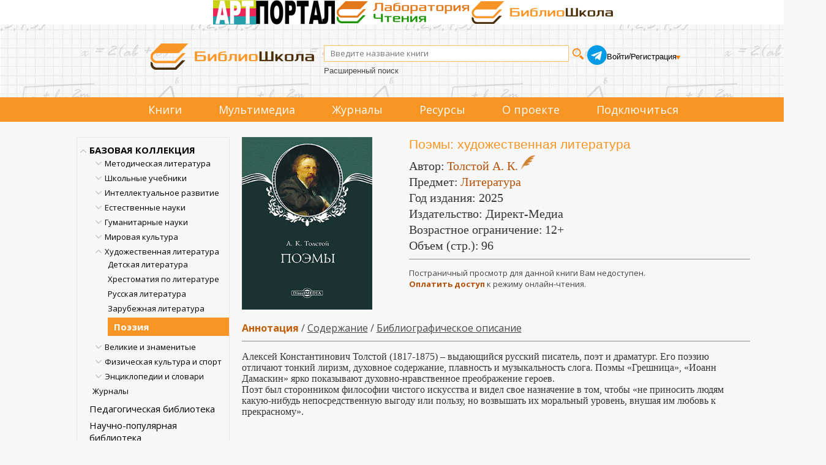

--- FILE ---
content_type: text/html; charset=utf-8
request_url: https://biblioschool.ru/index.php?action=blocks&list=link_objs:-1_22623,biblio:65903
body_size: 775
content:
{"biblio:65903":"\u0422\u043e\u043b\u0441\u0442\u043e\u0439, \u0410. \u041a. \u041f\u043e\u044d\u043c\u044b : [12+] \/ \u0410.&nbsp;\u041a.&nbsp;\u0422\u043e\u043b\u0441\u0442\u043e\u0439. \u2013 \u041c\u043e\u0441\u043a\u0432\u0430 : \u0414\u0438\u0440\u0435\u043a\u0442-\u041c\u0435\u0434\u0438\u0430, 2025. \u2013 96 \u0441. \u2013 \u0420\u0435\u0436\u0438\u043c \u0434\u043e\u0441\u0442\u0443\u043f\u0430: \u043f\u043e \u043f\u043e\u0434\u043f\u0438\u0441\u043a\u0435. \u2013 URL: <a href='https:\/\/biblioschool.ru\/index.php?page=book&id=65903'>https:\/\/biblioschool.ru\/index.php?page=book&id=65903<\/a> (\u0434\u0430\u0442\u0430 \u043e\u0431\u0440\u0430\u0449\u0435\u043d\u0438\u044f: 19.01.2026). \u2013 ISBN 978-5-4475-9005-5. \u2013 \u0422\u0435\u043a\u0441\u0442 : \u044d\u043b\u0435\u043a\u0442\u0440\u043e\u043d\u043d\u044b\u0439.<!--T--><!--T-->"}

--- FILE ---
content_type: application/javascript
request_url: https://biblioschool.ru/js/common_new.js?d=998661815
body_size: 14202
content:
// Общие JS-функции для всего сайта
var to_load = [];

//txt_buttom - set the text on the button, default == OK
function show_modal(header, txt, url, txt_buttom) {
    var html = "<div class=\"modal_conteiner\"><div><div class=\"modal_header\">{header}</div></div><div class=\"modal_body\">txt</div><br/><div style=\"text-align:center;\"><span class=\"pntr card-book-green-button\" id=\"but_ok\">txt_buttom</span><br/><br/></div></div>";
    var html2 = "<div class=\"modal_conteiner\"><div><div class=\"modal_header\">{header}</div></div><div class=\"modal_body\">txt</div></div></div>";
    if (txt_buttom == 'emty') {
        html = html2;
    }
    html = html.replace("{header}", header);
    html = html.replace("txt", txt);
    if ((txt_buttom == undefined) || (txt_buttom == "")) {
        html = html.replace("txt_buttom", "OK");
    } else {
        html = html.replace("txt_buttom", txt_buttom);
    }
    $.modal(html, {
        opacity: 90,
        overlayCss: {backgroundColor: "#fff"},

        onShow: function (dialog) {
            var modal = this;
            $('#but_ok', dialog.data[0]).click(function () {
                $.modal.close();
                if ((url !== undefined) && (url != ""))
                    window.location = url;
            });
            $('#but_close', dialog.data[0]).click(function () {
                $.modal.close();
            });
        }
    });
}

// Модальное окно с 2 кнопками: "Подтверждаю" и "Отмена"
function show_modal_2(header, txt, url) {
    //var html="<div class=\"modal_conteiner\"><div style=\"background-color:#0076af; margin:1px;\"><table width=\"100%\"  cellspacing=0 cellpadding=0><tr><td><div class=\"modal_header\">{header}</div></td><td width=\"70px\"><table border=0 align=\"right\"><tr><td><img src=\"images/icons/cancel_16.png\"/></td><td> <a id=\"but_close\" href=\"#\" class=\"modal_close\">Закрыть</a></td></tr></table></td></tr></table></div><div class=\"modal_body\">txt</div><br/><div style=\"text-align:center;\"><span class=\"pntr card-book-green-button\" id=\"but_ok\">Подтверждаю</span> &nbsp;&nbsp;&nbsp; <span class=\"pntr card-book-red-button\" id=\"but_cancel\">Отмена</span><br/><br/></div></div>";
    var html = "<div class=\"modal_conteiner\"><div><table width=\"100%\"  cellspacing=0 cellpadding=0><tr><td><div class=\"modal_header\">{header}</div></td><td class=\"modal_close\"><span id=\"but_close\">x</span></td></tr></table></div><div class=\"modal_body\">txt</div><br/><div style=\"text-align:center;\"><span class=\"pntr card-book-green-button\" id=\"but_ok\">Подтверждаю</span> &nbsp;&nbsp;&nbsp; <span class=\"pntr card-book-red-button\" id=\"but_cancel\">Отмена</span><br/><br/></div></div>";
    html = html.replace("{header}", header);
    html = html.replace("txt", txt);
    $.modal(html, {
        opacity: 90,
        overlayCss: {backgroundColor: "#fff"},

        onShow: function (dialog) {
            var modal = this;
            $('#but_ok', dialog.data[0]).click(function () {
                $.modal.close();
                if ((url !== undefined) && (url != ""))
                    window.location = url;
            });
            $('#but_cancel', dialog.data[0]).click(function () {
                $.modal.close();
            });
            $('#but_close', dialog.data[0]).click(function () {
                $.modal.close();
            });
        }
    });
}

function show_modal_3(header, txt, callback, ok_txt) {
    if (ok_txt == undefined || ok_txt == "")
        ok_txt = "Подтверждаю";
    var html = "<div class=\"modal_conteiner\"><div><table width=\"100%\" cellspacing=0 cellpadding=0><tr><td><div class=\"modal_header\">{header}</div></td><td class=\"modal_close\"><span id=\"but_close\">x</span></td></tr></table></div><div class=\"modal_body\">txt</div><div style=\"text-align:center;\"><span class=\"pntr card-book-green-button\" id=\"but_ok\">" + ok_txt + "</span> &nbsp;&nbsp;&nbsp; <span class=\"pntr card-book-red-button\" id=\"but_cancel\">Отмена</span><br/><br/></div></div>";
    html = html.replace("{header}", header);
    html = html.replace("txt", txt);
    $.modal(html, {
        opacity: 90,
        overlayCss: {backgroundColor: "#fff"},

        onShow: function (dialog) {
            var modal = this;
            $('#but_ok', dialog.data[0]).click(function () {
                callback();
                $.modal.close();
            });
            $('#but_cancel', dialog.data[0]).click(function () {
                $.modal.close();
            });
            $('#but_close', dialog.data[0]).click(function () {
                $.modal.close();
            });
        }
    });
}

//модальное окно без кнопок
function show_modal_4(header, txt) {
    var html = "<div class=\"modal_conteiner\"><div><table width=\"100%\" cellspacing=0 cellpadding=0><tr><td><div class=\"modal_header\">{header}</div></td><td class=\"modal_close\"><span id=\"but_close\">x</span></td></tr></table></div><div class=\"modal_body\">txt</div></div>";
    html = html.replace("{header}", header);
    html = html.replace("txt", txt);
    $.modal(html, {
        opacity: 90,
        overlayCss: {backgroundColor: "#fff"},
        onShow: function (dialog) {
            var modal = this;
            $('#but_close', dialog.data[0]).click(function () {
                $.modal.close();
            });
        }
    });
}

function change_fav(d, obj) {
    var isin = $(d).hasClass('in_fav');
    $(d).removeClass('in_fav').removeClass('out_fav').addClass('loading');
    var flag = 1;
    if (isin)
        flag = -1;
    var title = $(d).attr('title');
    // call service
    $.ajax({
        url: ServiceUrl + "users.php?users_action=set_favs&users_flag=" + flag + "&users_id=" + obj,
        success: function (r) {
            $(d).removeClass('loading');
            if (isin) {
                $(d).addClass('out_fav');
                var newtitle = "Поместить книгу в избранное";
                $(d).attr('title', newtitle);
            } else {
                $(d).addClass('in_fav');
                var newtitle = "Убрать книгу из избранного";
                $(d).attr('title', newtitle);
            }
        },
        error: function (r) {
            $(d).removeClass('loading');
            if (isin) {
                $(d).addClass('in_fav');
                var newtitle = title.replace("Убрать из избранного", "Поместить в избранное");
                $(d).attr('title', newtitle);
            } else {
                $(d).addClass('out_fav');
                var newtitle = title.replace("Поместить в избранное", "Убрать из избранного");
                $(d).attr('title', newtitle);
            }
        }
    });
}

function change_fav_txt(d, obj) {
    var isin = $(d).hasClass('in_fav_txt');
    $(d).removeClass('in_fav_txt').removeClass('out_fav_txt').text("обновление...");
    var flag = 1;
    if (isin)
        flag = -1;
    // call service
    $.ajax({
        url: ServiceUrl + "users.php?users_action=set_favs&users_flag=" + flag + "&users_id=" + obj,
        success: function (r) {
            if (isin) {
                $(d).text('Поместить в избранное');
                $(d).addClass('out_fav_txt');
            } else {
                $(d).text('Убрать из избранного');
                $(d).addClass('in_fav_txt');
            }
        },
        error: function (r) {
            $(d).text('Избранное');
            if (isin) {
                $(d).addClass('in_fav_txt');
            } else {
                $(d).addClass('out_fav_txt');
            }
        }
    });
}

function BlockedMsg() {
    show_modal("Ограничение!", "Данный функционал временно отключен или заблокирован.");
    return false;
}

function show_hide(id) {
    if ($(id).css("display") == 'none') {
        $(id).css("display", "block");
    } else {
        $(id).css("display", "none");
    }
}

function fav_lock(act, obj_id, uid, obj, new_src) {
    // obj - объект - кнопка(картинка)
    var w = obj.attr("src");
    obj.attr("src", "images/loading.gif");
    $.ajax({
        url: ServiceUrl + "users.php?users_action=fav_lock&users_uid=" + uid + "&users_oid=" + obj_id + "&users_act=" + act,
        success: function (r) {
            obj.attr("src", new_src);
            if (act == "add")
                obj.click(function () {
                    fav_lock("del", obj_id, uid, obj, w);
                }).attr("title", "Удалить из личной подборки");
            if (act == "del")
                obj.click(function () {
                    fav_lock("add", obj_id, uid, obj, w);
                }).attr("title", "Добавить в личную подборку");
        },
        error: function () {
            obj.attr("src", w);
        }
    });
    return false;
}

function reload_carusel(num, url, uid) {
    $("#il_" + num).removeClass("hidden");
    $.ajax({
        url: url,
        success: function (r) {
            $("#reloadable_" + num).html(r);
            $("#carousel-image-and-text" + num).touchCarousel({
                pagingNav: false,
                snapToItems: true,
                itemsPerMove: 3,
                scrollbar: false
            });
            $("#book-card-carousel_prev" + num).click(function () {
                $("#carousel-image-and-text" + num).data('touchCarousel').prev();
                return false;
            });

            $("#book-card-carousel_next" + num).click(function () {
                $("#carousel-image-and-text" + num).data('touchCarousel').next();
                return false;
            });

            $(".to_lock").removeClass("to_lock").attr("title", "Добавить к личной подборке").click(function () {
                return fav_lock("add", $(this).attr("obj"), uid, $(this), "images/icons/sticky-notes--minus.png");
            });
            $(".from_lock").removeClass("from_lock").attr("title", "Удалить книгу из личной подборки").click(function () {
                return fav_lock("del", $(this).attr("obj"), uid, $(this), "images/icons/sticky-notes--plus.png");
            });
            $(".bc_selector").change(function () {
                var w = $(this).attr("data");
                if ($(this).val() != w) {
                    $(this).attr("data", $(this).val());
                    reload_carusel($(this).attr("num"), $(this).val(), uid);
                }
            }).styler();
            set_jt_big();
        }
    });
}
function set_jt_big() {
    $(".jt_big").cluetip({
        cluetipClass: "jtip",
        arows: false,
        dropShadow: false,
        hoverIntent: false,
        sticky: false,
        mouseOutClose: true,
        closePosition: "title",
        closeText: "Закрыть",
        splitTitle: "|",
        width: 450
    }).removeClass("jt_big");
}


function init_global() {
    if (to_load.length > 0) {
        var q = [];
        for (var i in to_load)
            q.push(to_load[i].mark);
        //console.log("index.php?action=blocks&list="+q.join(","));
        $.ajax({
            url: "index.php?action=blocks",
            dataType: "JSON",
            method: "POST",
            data: 'list=' + q.join(","),
            success: function (r) {
                //console.log(r);
                for (var i in to_load)
                    if (to_load[i].mark in r)
                        if ('place' in to_load[i]) {
                            if (to_load[i].place == 'after')
                                $("#" + to_load[i].id).after(r[to_load[i].mark]);
                        } else {
                            $("#" + to_load[i].id).css("display", "none").html(r[to_load[i].mark]).fadeIn(100);
                        }
                set_jt_big();
            },
            error: function () {
            }
        });
    } else {
        set_jt_big();
    }
}

$(function () {

    $(".asch").change(function () {
        var isel = $(this).prop("checked");
        if (isel) {
            var obj = this;
            $(".asch").each(function () {
                if (this != obj) {
                    $(this).removeAttr("checked");
                    $("#" + $(this).attr("id") + "-styler").removeClass("checked");
                }
            });
        }
    });

    $(".a_lt").click(function () {
        window.open('index.php?page=authors&lt=' + $(this).text());
        return false;
    });

    $(".example").click(function () {
        $("#search_sm").val("Алгебра");
    });
});

//	"шторка" предзагрузчика на определенный блок
function preloader(t, n)
{
    if (n === true) {
        if (!$('#preloader').length) {
            setTimeout(() => {
                let top = 0,
                        left = 0,
                        width = '100%',
                        height = '100%',
                        preloader = $('<div id="preloader"><div class="mask"></div><div class="loader"></div></div>');

                if (t && t.length > 0 && parseInt(t.innerWidth()) === 0 || parseInt(t.innerHeight()) === 0)
                {
                    t = t.parent();
                }

                if (t && t.length > 0) {
                    if (parseInt(t.innerWidth()) === 0 || parseInt(t.innerHeight()) === 0)
                    {
                        t = t.parent();
                    }

                    top = t.offset().top;
                    left = t.offset().left;
                    width = t.innerWidth();
                    height = t.innerHeight();
                }

                $('body').append(preloader);
                preloader.css({top: top, left: left, width: width, height: height});
            }, 10);
        }
    } else {
        setTimeout(() => {
            $('#preloader').remove();
        }, 15);
    }
}